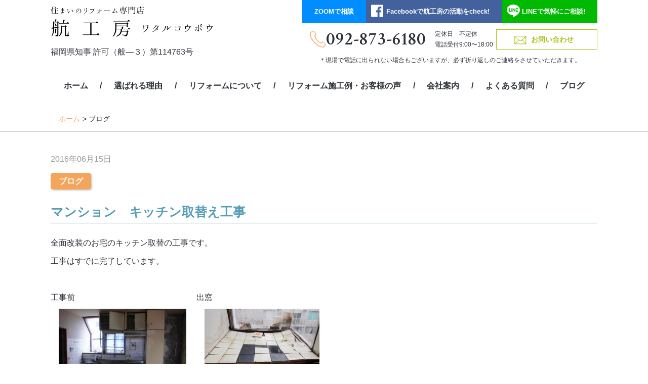

--- FILE ---
content_type: text/html; charset=UTF-8
request_url: https://www.watarukoubou.com/blog/7007/
body_size: 11790
content:


<!DOCTYPE html>
<html lang="jp">

<head>
	<meta charset="UTF-8">
	<meta http-equiv="X-UA-Compatible" content="IE=edge">
	<meta name="viewport" content="width=device-width, initial-scale=1">
	<!-- Google Tag Manager -->
	<script>
		(function(w, d, s, l, i) {
			w[l] = w[l] || [];
			w[l].push({
				'gtm.start': new Date().getTime(),
				event: 'gtm.js'
			});
			var f = d.getElementsByTagName(s)[0],
				j = d.createElement(s),
				dl = l != 'dataLayer' ? '&l=' + l : '';
			j.async = true;
			j.src =
				'https://www.googletagmanager.com/gtm.js?id=' + i + dl;
			f.parentNode.insertBefore(j, f);
		})(window, document, 'script', 'dataLayer', 'GTM-THJ748W');

	</script>
	<!-- End Google Tag Manager -->
	<meta name="format-detection" content="telephone=no">
	

	<link rel="stylesheet" href="https://use.fontawesome.com/releases/v5.6.3/css/all.css" integrity="sha384-UHRtZLI+pbxtHCWp1t77Bi1L4ZtiqrqD80Kn4Z8NTSRyMA2Fd33n5dQ8lWUE00s/" crossorigin="anonymous">

	<!-- HTML5 shim and Respond.js for IE8 support of HTML5 elements and media queries -->
	<!-- WARNING: Respond.js doesn't work if you view the page via file:// -->
	<!--[if lt IE 9]>
<script src="https://oss.maxcdn.com/html5shiv/3.7.2/html5shiv.min.js"></script>
<script src="https://oss.maxcdn.com/respond/1.4.2/respond.min.js"></script>
<![endif]-->
	<link rel="shortcut icon" href="https://www.watarukoubou.com/wpcms/wp-content/themes/lct/favicon.ico">
	<link rel="stylesheet" id="style-css" href="https://www.watarukoubou.com/wpcms/wp-content/themes/lct/assets/css/style.css" type="text/css" media="all" />
	<link rel="stylesheet" id="library-css" href="https://www.watarukoubou.com/wpcms/wp-content/themes/lct/assets/css/library.css" type="text/css" media="all" />
	<script type="text/javascript" src="https://www.watarukoubou.com/wpcms/wp-content/themes/lct/assets/js/lib/jquery-1.11.3.min.js"></script>
	<script type="text/javascript" src="https://www.watarukoubou.com/wpcms/wp-content/themes/lct/assets/js/lib/slick.min.js"></script>
	<script type="text/javascript" src="https://www.watarukoubou.com/wpcms/wp-content/themes/lct/assets/js/lib/jquery.magnific-popup.js"></script>
	<script type="text/javascript" src="https://www.watarukoubou.com/wpcms/wp-content/themes/lct/assets/js/lib/heightLine.js"></script>
	<!--	<script type='text/javascript' src="https://www.watarukoubou.com/wpcms/wp-content/themes/lct/assets/fontawesome/js/all.js"></script>-->
	<script type="text/javascript" src="https://www.watarukoubou.com/wpcms/wp-content/themes/lct/assets/js/script.js"></script>
	<script type="text/javascript" src="https://www.watarukoubou.com/wpcms/wp-content/themes/lct/assets/js/inc.js"></script>
	<!-- <script type=“text/javascript”>
		var _gaq = _gaq || [];
		_gaq.push([‘_setAccount’, ‘UA - 37831115 - 1’]);
		_gaq.push([‘_trackPageview’]);
		(function() {
				var ga = document.createElement(‘script’);
				ga.type = ‘text / javascript’;
				ga.async = true;
				ga.src = (‘https: ’ == document.location.protocol ? ‘https : //ssl’ : ‘http://www’) + ‘.google-analytics.com/ga.js’;
					var s = document.getElementsByTagName(‘script’)[0]; s.parentNode.insertBefore(ga, s);
				})();

	</script> -->

</head>

	
	<body class="page_under page_7007" id="pagetop">
				<!-- Google Tag Manager (noscript) -->
		<noscript><iframe src="https://www.googletagmanager.com/ns.html?id=GTM-THJ748W" height="0" width="0" style="display:none;visibility:hidden"></iframe></noscript>
		<!-- End Google Tag Manager (noscript) -->
		<div class="wrapper">
			<header class="header">
				<div class="header__content">
					<div class="container">
												<div class="header__logo"><a href="https://www.watarukoubou.com"><img src="data:image/svg+xml,%3Csvg%20xmlns='http://www.w3.org/2000/svg'%20viewBox='0%200%200%200'%3E%3C/svg%3E" alt="航工房" data-lazy-src="https://www.watarukoubou.com/wpcms/wp-content/themes/lct/assets/images/common/logo.svg"><noscript><img src="https://www.watarukoubou.com/wpcms/wp-content/themes/lct/assets/images/common/logo.svg" alt="航工房"></noscript></a><p>福岡県知事 許可（般―３）第114763号</p></div>
												<div class="header__content__right">
							<div class="header__link">
								<ul class="header__link__list">
									<li class="header__link__item zoom"><a href="/zoom">ZOOM<span>で相談</span></a></li>
									<li class="header__link__item fb"><a href="https://www.facebook.com/pages/category/Professional-Service/-%E3%83%AA%E3%83%95%E3%82%A9%E3%83%BC%E3%83%A0%E5%B1%8B%E3%81%A7%E3%81%99-%E8%88%AA%E5%B7%A5%E6%88%BF%E3%82%8F%E3%81%9F%E3%82%8B%E3%81%93%E3%81%86%E3%81%BC%E3%81%86-547244568625755/" target="_blank">Facebook<span>で航工房の活動をcheck!</span></a></li>
									<li class="header__link__item line"><a href="/line">LINE<span>で気軽にご相談!</span></a></li>
								</ul>
							</div>
							<div class="header__info">
								<p class="header__info__tel">092-873-6180</p>
								<table class="header__info__time">
									<tr>
										<th>定休日</th>
										<td>不定休</td>
									</tr>
									<tr>
										<th>電話受付</th>
										<td>9:00〜18:00</td>
									</tr>
								</table>
								<p class="header__info__contact"><a href="/contact" class="button">お問い合わせ</a></p>
							</div>
							<div class="header__info__text">＊現場で電話に出られない場合もございますが、必ず折り返しのご連絡をさせていただきます。</div>
						</div>
					</div>

				</div>
				<div class="gnav__wrap">
					<div class="container">

						<nav class="gnav">
							<ul class="gnav__list">
								<li class="gnav__none"><a href="https://www.watarukoubou.com">ホーム</a></li>
								<li class="gnav__none"><a href="/reason">選ばれる理由</a></li>
								<li class="gnav__none"><a href="/reform">リフォームについて</a></li>
								<li class="gnav__none"><a href="/work">リフォーム施工例・お客様の声</a></li>
								<li class="gnav__none"><a href="/company">会社案内</a></li>
								<li class="gnav__none"><a href="/faq">よくある質問</a></li>
								<li class="gnav__none"><a href="/blog">ブログ</a></li>
							</ul>
						</nav>
					</div>
				</div>

				<div class="navToggle">
					<span></span><span></span><span></span><span>menu</span>
				</div>
				<nav class="gnav--sp">
					<ul class="gnav--sp__list">
						<li><a href="https://www.watarukoubou.com">ホーム</a></li>
						<li><a href="/reason">選ばれる理由</a></li>
						<li><a href="/reform">リフォームについて</a></li>
						<li><a href="/work">リフォーム施工例・お客様の声</a></li>
						<li><a href="/company">会社案内</a></li>
						<li><a href="/faq">よくあるご質問</a></li>
						<li><a href="/blog">ブログ</a></li>
						<li><a href="/contact">お問い合わせ</a></li>
					</ul>
				</nav>
				<meta name='robots' content='index, follow, max-image-preview:large, max-snippet:-1, max-video-preview:-1' />

	<!-- This site is optimized with the Yoast SEO plugin v21.0 - https://yoast.com/wordpress/plugins/seo/ -->
	<title>マンション　キッチン取替え工事 - 福岡市のリフォーム専門店-航工房-水廻りや床暖房が得意</title>
	<meta name="description" content="福岡市のリフォーム専門店「航工房」はプロならではの「アイデア」や「ご提案」でお客様のイメージを実現してまいります。要望やこだわりをしっかりとうかがい、お客様の夢や希望を共有して、住まいを快適な空間へリフォームいたします。" />
	<link rel="canonical" href="https://www.watarukoubou.com/blog/7007/" />
	<meta property="og:locale" content="ja_JP" />
	<meta property="og:type" content="article" />
	<meta property="og:title" content="マンション　キッチン取替え工事 - 福岡市のリフォーム専門店-航工房-水廻りや床暖房が得意" />
	<meta property="og:description" content="福岡市のリフォーム専門店「航工房」はプロならではの「アイデア」や「ご提案」でお客様のイメージを実現してまいります。要望やこだわりをしっかりとうかがい、お客様の夢や希望を共有して、住まいを快適な空間へリフォームいたします。" />
	<meta property="og:url" content="https://www.watarukoubou.com/blog/7007/" />
	<meta property="og:site_name" content="福岡市のリフォーム専門店-航工房-水廻りや床暖房が得意" />
	<meta property="article:published_time" content="2016-06-15T02:55:48+00:00" />
	<meta property="article:modified_time" content="2016-07-07T03:42:26+00:00" />
	<meta property="og:image" content="https://www.watarukoubou.com/wpcms/wp-content/uploads/2016/07/CIMG4112-315x210.jpg" />
	<meta name="author" content="航工房" />
	<meta name="twitter:card" content="summary_large_image" />
	<meta name="twitter:label1" content="執筆者" />
	<meta name="twitter:data1" content="航工房" />
	<script type="application/ld+json" class="yoast-schema-graph">{"@context":"https://schema.org","@graph":[{"@type":"WebPage","@id":"https://www.watarukoubou.com/blog/7007/","url":"https://www.watarukoubou.com/blog/7007/","name":"マンション　キッチン取替え工事 - 福岡市のリフォーム専門店-航工房-水廻りや床暖房が得意","isPartOf":{"@id":"https://www.watarukoubou.com/#website"},"primaryImageOfPage":{"@id":"https://www.watarukoubou.com/blog/7007/#primaryimage"},"image":{"@id":"https://www.watarukoubou.com/blog/7007/#primaryimage"},"thumbnailUrl":"https://www.watarukoubou.com/wpcms/wp-content/uploads/2016/07/CIMG4112-315x210.jpg","datePublished":"2016-06-15T02:55:48+00:00","dateModified":"2016-07-07T03:42:26+00:00","author":{"@id":"https://www.watarukoubou.com/#/schema/person/02564e3d2ce62a8a69f635f1d3b282ec"},"description":"福岡市のリフォーム専門店「航工房」はプロならではの「アイデア」や「ご提案」でお客様のイメージを実現してまいります。要望やこだわりをしっかりとうかがい、お客様の夢や希望を共有して、住まいを快適な空間へリフォームいたします。","breadcrumb":{"@id":"https://www.watarukoubou.com/blog/7007/#breadcrumb"},"inLanguage":"ja","potentialAction":[{"@type":"ReadAction","target":["https://www.watarukoubou.com/blog/7007/"]}]},{"@type":"ImageObject","inLanguage":"ja","@id":"https://www.watarukoubou.com/blog/7007/#primaryimage","url":"https://www.watarukoubou.com/wpcms/wp-content/uploads/2016/07/CIMG4112-315x210.jpg","contentUrl":"https://www.watarukoubou.com/wpcms/wp-content/uploads/2016/07/CIMG4112-315x210.jpg"},{"@type":"BreadcrumbList","@id":"https://www.watarukoubou.com/blog/7007/#breadcrumb","itemListElement":[{"@type":"ListItem","position":1,"name":"ホーム","item":"https://www.watarukoubou.com/"},{"@type":"ListItem","position":2,"name":"マンション　キッチン取替え工事"}]},{"@type":"WebSite","@id":"https://www.watarukoubou.com/#website","url":"https://www.watarukoubou.com/","name":"福岡市のリフォーム専門店-航工房-水廻りや床暖房が得意","description":"航工房は、福岡市の戸建て・マンションリフォーム専門店です。水廻りや床暖房の依頼が多く寄せられており事例やお客様の声を多数掲載したいます。","potentialAction":[{"@type":"SearchAction","target":{"@type":"EntryPoint","urlTemplate":"https://www.watarukoubou.com/?s={search_term_string}"},"query-input":"required name=search_term_string"}],"inLanguage":"ja"},{"@type":"Person","@id":"https://www.watarukoubou.com/#/schema/person/02564e3d2ce62a8a69f635f1d3b282ec","name":"航工房","image":{"@type":"ImageObject","inLanguage":"ja","@id":"https://www.watarukoubou.com/#/schema/person/image/","url":"https://secure.gravatar.com/avatar/684b60356d9fd5a8c155be34f901b3f5?s=96&d=mm&r=g","contentUrl":"https://secure.gravatar.com/avatar/684b60356d9fd5a8c155be34f901b3f5?s=96&d=mm&r=g","caption":"航工房"}}]}</script>
	<!-- / Yoast SEO plugin. -->


<script type="text/javascript">
/* <![CDATA[ */
window._wpemojiSettings = {"baseUrl":"https:\/\/s.w.org\/images\/core\/emoji\/15.0.3\/72x72\/","ext":".png","svgUrl":"https:\/\/s.w.org\/images\/core\/emoji\/15.0.3\/svg\/","svgExt":".svg","source":{"concatemoji":"https:\/\/www.watarukoubou.com\/wpcms\/wp-includes\/js\/wp-emoji-release.min.js?ver=6.5.7"}};
/*! This file is auto-generated */
!function(i,n){var o,s,e;function c(e){try{var t={supportTests:e,timestamp:(new Date).valueOf()};sessionStorage.setItem(o,JSON.stringify(t))}catch(e){}}function p(e,t,n){e.clearRect(0,0,e.canvas.width,e.canvas.height),e.fillText(t,0,0);var t=new Uint32Array(e.getImageData(0,0,e.canvas.width,e.canvas.height).data),r=(e.clearRect(0,0,e.canvas.width,e.canvas.height),e.fillText(n,0,0),new Uint32Array(e.getImageData(0,0,e.canvas.width,e.canvas.height).data));return t.every(function(e,t){return e===r[t]})}function u(e,t,n){switch(t){case"flag":return n(e,"\ud83c\udff3\ufe0f\u200d\u26a7\ufe0f","\ud83c\udff3\ufe0f\u200b\u26a7\ufe0f")?!1:!n(e,"\ud83c\uddfa\ud83c\uddf3","\ud83c\uddfa\u200b\ud83c\uddf3")&&!n(e,"\ud83c\udff4\udb40\udc67\udb40\udc62\udb40\udc65\udb40\udc6e\udb40\udc67\udb40\udc7f","\ud83c\udff4\u200b\udb40\udc67\u200b\udb40\udc62\u200b\udb40\udc65\u200b\udb40\udc6e\u200b\udb40\udc67\u200b\udb40\udc7f");case"emoji":return!n(e,"\ud83d\udc26\u200d\u2b1b","\ud83d\udc26\u200b\u2b1b")}return!1}function f(e,t,n){var r="undefined"!=typeof WorkerGlobalScope&&self instanceof WorkerGlobalScope?new OffscreenCanvas(300,150):i.createElement("canvas"),a=r.getContext("2d",{willReadFrequently:!0}),o=(a.textBaseline="top",a.font="600 32px Arial",{});return e.forEach(function(e){o[e]=t(a,e,n)}),o}function t(e){var t=i.createElement("script");t.src=e,t.defer=!0,i.head.appendChild(t)}"undefined"!=typeof Promise&&(o="wpEmojiSettingsSupports",s=["flag","emoji"],n.supports={everything:!0,everythingExceptFlag:!0},e=new Promise(function(e){i.addEventListener("DOMContentLoaded",e,{once:!0})}),new Promise(function(t){var n=function(){try{var e=JSON.parse(sessionStorage.getItem(o));if("object"==typeof e&&"number"==typeof e.timestamp&&(new Date).valueOf()<e.timestamp+604800&&"object"==typeof e.supportTests)return e.supportTests}catch(e){}return null}();if(!n){if("undefined"!=typeof Worker&&"undefined"!=typeof OffscreenCanvas&&"undefined"!=typeof URL&&URL.createObjectURL&&"undefined"!=typeof Blob)try{var e="postMessage("+f.toString()+"("+[JSON.stringify(s),u.toString(),p.toString()].join(",")+"));",r=new Blob([e],{type:"text/javascript"}),a=new Worker(URL.createObjectURL(r),{name:"wpTestEmojiSupports"});return void(a.onmessage=function(e){c(n=e.data),a.terminate(),t(n)})}catch(e){}c(n=f(s,u,p))}t(n)}).then(function(e){for(var t in e)n.supports[t]=e[t],n.supports.everything=n.supports.everything&&n.supports[t],"flag"!==t&&(n.supports.everythingExceptFlag=n.supports.everythingExceptFlag&&n.supports[t]);n.supports.everythingExceptFlag=n.supports.everythingExceptFlag&&!n.supports.flag,n.DOMReady=!1,n.readyCallback=function(){n.DOMReady=!0}}).then(function(){return e}).then(function(){var e;n.supports.everything||(n.readyCallback(),(e=n.source||{}).concatemoji?t(e.concatemoji):e.wpemoji&&e.twemoji&&(t(e.twemoji),t(e.wpemoji)))}))}((window,document),window._wpemojiSettings);
/* ]]> */
</script>
<style id='wp-emoji-styles-inline-css' type='text/css'>

	img.wp-smiley, img.emoji {
		display: inline !important;
		border: none !important;
		box-shadow: none !important;
		height: 1em !important;
		width: 1em !important;
		margin: 0 0.07em !important;
		vertical-align: -0.1em !important;
		background: none !important;
		padding: 0 !important;
	}
</style>
<link rel='stylesheet' id='wp-block-library-css' href='https://www.watarukoubou.com/wpcms/wp-includes/css/dist/block-library/style.min.css?ver=6.5.7' type='text/css' media='all' />
<style id='classic-theme-styles-inline-css' type='text/css'>
/*! This file is auto-generated */
.wp-block-button__link{color:#fff;background-color:#32373c;border-radius:9999px;box-shadow:none;text-decoration:none;padding:calc(.667em + 2px) calc(1.333em + 2px);font-size:1.125em}.wp-block-file__button{background:#32373c;color:#fff;text-decoration:none}
</style>
<style id='global-styles-inline-css' type='text/css'>
body{--wp--preset--color--black: #000000;--wp--preset--color--cyan-bluish-gray: #abb8c3;--wp--preset--color--white: #ffffff;--wp--preset--color--pale-pink: #f78da7;--wp--preset--color--vivid-red: #cf2e2e;--wp--preset--color--luminous-vivid-orange: #ff6900;--wp--preset--color--luminous-vivid-amber: #fcb900;--wp--preset--color--light-green-cyan: #7bdcb5;--wp--preset--color--vivid-green-cyan: #00d084;--wp--preset--color--pale-cyan-blue: #8ed1fc;--wp--preset--color--vivid-cyan-blue: #0693e3;--wp--preset--color--vivid-purple: #9b51e0;--wp--preset--gradient--vivid-cyan-blue-to-vivid-purple: linear-gradient(135deg,rgba(6,147,227,1) 0%,rgb(155,81,224) 100%);--wp--preset--gradient--light-green-cyan-to-vivid-green-cyan: linear-gradient(135deg,rgb(122,220,180) 0%,rgb(0,208,130) 100%);--wp--preset--gradient--luminous-vivid-amber-to-luminous-vivid-orange: linear-gradient(135deg,rgba(252,185,0,1) 0%,rgba(255,105,0,1) 100%);--wp--preset--gradient--luminous-vivid-orange-to-vivid-red: linear-gradient(135deg,rgba(255,105,0,1) 0%,rgb(207,46,46) 100%);--wp--preset--gradient--very-light-gray-to-cyan-bluish-gray: linear-gradient(135deg,rgb(238,238,238) 0%,rgb(169,184,195) 100%);--wp--preset--gradient--cool-to-warm-spectrum: linear-gradient(135deg,rgb(74,234,220) 0%,rgb(151,120,209) 20%,rgb(207,42,186) 40%,rgb(238,44,130) 60%,rgb(251,105,98) 80%,rgb(254,248,76) 100%);--wp--preset--gradient--blush-light-purple: linear-gradient(135deg,rgb(255,206,236) 0%,rgb(152,150,240) 100%);--wp--preset--gradient--blush-bordeaux: linear-gradient(135deg,rgb(254,205,165) 0%,rgb(254,45,45) 50%,rgb(107,0,62) 100%);--wp--preset--gradient--luminous-dusk: linear-gradient(135deg,rgb(255,203,112) 0%,rgb(199,81,192) 50%,rgb(65,88,208) 100%);--wp--preset--gradient--pale-ocean: linear-gradient(135deg,rgb(255,245,203) 0%,rgb(182,227,212) 50%,rgb(51,167,181) 100%);--wp--preset--gradient--electric-grass: linear-gradient(135deg,rgb(202,248,128) 0%,rgb(113,206,126) 100%);--wp--preset--gradient--midnight: linear-gradient(135deg,rgb(2,3,129) 0%,rgb(40,116,252) 100%);--wp--preset--font-size--small: 13px;--wp--preset--font-size--medium: 20px;--wp--preset--font-size--large: 36px;--wp--preset--font-size--x-large: 42px;--wp--preset--spacing--20: 0.44rem;--wp--preset--spacing--30: 0.67rem;--wp--preset--spacing--40: 1rem;--wp--preset--spacing--50: 1.5rem;--wp--preset--spacing--60: 2.25rem;--wp--preset--spacing--70: 3.38rem;--wp--preset--spacing--80: 5.06rem;--wp--preset--shadow--natural: 6px 6px 9px rgba(0, 0, 0, 0.2);--wp--preset--shadow--deep: 12px 12px 50px rgba(0, 0, 0, 0.4);--wp--preset--shadow--sharp: 6px 6px 0px rgba(0, 0, 0, 0.2);--wp--preset--shadow--outlined: 6px 6px 0px -3px rgba(255, 255, 255, 1), 6px 6px rgba(0, 0, 0, 1);--wp--preset--shadow--crisp: 6px 6px 0px rgba(0, 0, 0, 1);}:where(.is-layout-flex){gap: 0.5em;}:where(.is-layout-grid){gap: 0.5em;}body .is-layout-flex{display: flex;}body .is-layout-flex{flex-wrap: wrap;align-items: center;}body .is-layout-flex > *{margin: 0;}body .is-layout-grid{display: grid;}body .is-layout-grid > *{margin: 0;}:where(.wp-block-columns.is-layout-flex){gap: 2em;}:where(.wp-block-columns.is-layout-grid){gap: 2em;}:where(.wp-block-post-template.is-layout-flex){gap: 1.25em;}:where(.wp-block-post-template.is-layout-grid){gap: 1.25em;}.has-black-color{color: var(--wp--preset--color--black) !important;}.has-cyan-bluish-gray-color{color: var(--wp--preset--color--cyan-bluish-gray) !important;}.has-white-color{color: var(--wp--preset--color--white) !important;}.has-pale-pink-color{color: var(--wp--preset--color--pale-pink) !important;}.has-vivid-red-color{color: var(--wp--preset--color--vivid-red) !important;}.has-luminous-vivid-orange-color{color: var(--wp--preset--color--luminous-vivid-orange) !important;}.has-luminous-vivid-amber-color{color: var(--wp--preset--color--luminous-vivid-amber) !important;}.has-light-green-cyan-color{color: var(--wp--preset--color--light-green-cyan) !important;}.has-vivid-green-cyan-color{color: var(--wp--preset--color--vivid-green-cyan) !important;}.has-pale-cyan-blue-color{color: var(--wp--preset--color--pale-cyan-blue) !important;}.has-vivid-cyan-blue-color{color: var(--wp--preset--color--vivid-cyan-blue) !important;}.has-vivid-purple-color{color: var(--wp--preset--color--vivid-purple) !important;}.has-black-background-color{background-color: var(--wp--preset--color--black) !important;}.has-cyan-bluish-gray-background-color{background-color: var(--wp--preset--color--cyan-bluish-gray) !important;}.has-white-background-color{background-color: var(--wp--preset--color--white) !important;}.has-pale-pink-background-color{background-color: var(--wp--preset--color--pale-pink) !important;}.has-vivid-red-background-color{background-color: var(--wp--preset--color--vivid-red) !important;}.has-luminous-vivid-orange-background-color{background-color: var(--wp--preset--color--luminous-vivid-orange) !important;}.has-luminous-vivid-amber-background-color{background-color: var(--wp--preset--color--luminous-vivid-amber) !important;}.has-light-green-cyan-background-color{background-color: var(--wp--preset--color--light-green-cyan) !important;}.has-vivid-green-cyan-background-color{background-color: var(--wp--preset--color--vivid-green-cyan) !important;}.has-pale-cyan-blue-background-color{background-color: var(--wp--preset--color--pale-cyan-blue) !important;}.has-vivid-cyan-blue-background-color{background-color: var(--wp--preset--color--vivid-cyan-blue) !important;}.has-vivid-purple-background-color{background-color: var(--wp--preset--color--vivid-purple) !important;}.has-black-border-color{border-color: var(--wp--preset--color--black) !important;}.has-cyan-bluish-gray-border-color{border-color: var(--wp--preset--color--cyan-bluish-gray) !important;}.has-white-border-color{border-color: var(--wp--preset--color--white) !important;}.has-pale-pink-border-color{border-color: var(--wp--preset--color--pale-pink) !important;}.has-vivid-red-border-color{border-color: var(--wp--preset--color--vivid-red) !important;}.has-luminous-vivid-orange-border-color{border-color: var(--wp--preset--color--luminous-vivid-orange) !important;}.has-luminous-vivid-amber-border-color{border-color: var(--wp--preset--color--luminous-vivid-amber) !important;}.has-light-green-cyan-border-color{border-color: var(--wp--preset--color--light-green-cyan) !important;}.has-vivid-green-cyan-border-color{border-color: var(--wp--preset--color--vivid-green-cyan) !important;}.has-pale-cyan-blue-border-color{border-color: var(--wp--preset--color--pale-cyan-blue) !important;}.has-vivid-cyan-blue-border-color{border-color: var(--wp--preset--color--vivid-cyan-blue) !important;}.has-vivid-purple-border-color{border-color: var(--wp--preset--color--vivid-purple) !important;}.has-vivid-cyan-blue-to-vivid-purple-gradient-background{background: var(--wp--preset--gradient--vivid-cyan-blue-to-vivid-purple) !important;}.has-light-green-cyan-to-vivid-green-cyan-gradient-background{background: var(--wp--preset--gradient--light-green-cyan-to-vivid-green-cyan) !important;}.has-luminous-vivid-amber-to-luminous-vivid-orange-gradient-background{background: var(--wp--preset--gradient--luminous-vivid-amber-to-luminous-vivid-orange) !important;}.has-luminous-vivid-orange-to-vivid-red-gradient-background{background: var(--wp--preset--gradient--luminous-vivid-orange-to-vivid-red) !important;}.has-very-light-gray-to-cyan-bluish-gray-gradient-background{background: var(--wp--preset--gradient--very-light-gray-to-cyan-bluish-gray) !important;}.has-cool-to-warm-spectrum-gradient-background{background: var(--wp--preset--gradient--cool-to-warm-spectrum) !important;}.has-blush-light-purple-gradient-background{background: var(--wp--preset--gradient--blush-light-purple) !important;}.has-blush-bordeaux-gradient-background{background: var(--wp--preset--gradient--blush-bordeaux) !important;}.has-luminous-dusk-gradient-background{background: var(--wp--preset--gradient--luminous-dusk) !important;}.has-pale-ocean-gradient-background{background: var(--wp--preset--gradient--pale-ocean) !important;}.has-electric-grass-gradient-background{background: var(--wp--preset--gradient--electric-grass) !important;}.has-midnight-gradient-background{background: var(--wp--preset--gradient--midnight) !important;}.has-small-font-size{font-size: var(--wp--preset--font-size--small) !important;}.has-medium-font-size{font-size: var(--wp--preset--font-size--medium) !important;}.has-large-font-size{font-size: var(--wp--preset--font-size--large) !important;}.has-x-large-font-size{font-size: var(--wp--preset--font-size--x-large) !important;}
.wp-block-navigation a:where(:not(.wp-element-button)){color: inherit;}
:where(.wp-block-post-template.is-layout-flex){gap: 1.25em;}:where(.wp-block-post-template.is-layout-grid){gap: 1.25em;}
:where(.wp-block-columns.is-layout-flex){gap: 2em;}:where(.wp-block-columns.is-layout-grid){gap: 2em;}
.wp-block-pullquote{font-size: 1.5em;line-height: 1.6;}
</style>
<link rel='stylesheet' id='wp-pagenavi-css' href='https://www.watarukoubou.com/wpcms/wp-content/plugins/wp-pagenavi/pagenavi-css.css?ver=2.70' type='text/css' media='all' />
<script type="text/javascript" src="https://www.watarukoubou.com/wpcms/wp-includes/js/jquery/jquery.min.js?ver=3.7.1" id="jquery-core-js"></script>
<script type="text/javascript" src="https://www.watarukoubou.com/wpcms/wp-includes/js/jquery/jquery-migrate.min.js?ver=3.4.1" id="jquery-migrate-js"></script>
<script type="text/javascript" src="https://www.watarukoubou.com/wpcms/wp-content/plugins/wp-lightpop/js/jquery.lightpop-0.8.5.1.min.js?ver=0.8.5.1" id="jquery.lightpop-js"></script>
<link rel="https://api.w.org/" href="https://www.watarukoubou.com/wp-json/" /><link rel="alternate" type="application/json" href="https://www.watarukoubou.com/wp-json/wp/v2/posts/7007" /><link rel="alternate" type="application/json+oembed" href="https://www.watarukoubou.com/wp-json/oembed/1.0/embed?url=https%3A%2F%2Fwww.watarukoubou.com%2Fblog%2F7007%2F" />
<link rel="alternate" type="text/xml+oembed" href="https://www.watarukoubou.com/wp-json/oembed/1.0/embed?url=https%3A%2F%2Fwww.watarukoubou.com%2Fblog%2F7007%2F&#038;format=xml" />
<script type="text/javascript">//<![CDATA[
var lightpop={options:{ imageLoading:'https://www.watarukoubou.com/wpcms/wp-content/plugins/wp-lightpop/images/lightpop-ico-loading.gif',imageBtnPrev:'https://www.watarukoubou.com/wpcms/wp-content/plugins/wp-lightpop/images/lightpop-btn-prev.gif',imageBtnNext:'https://www.watarukoubou.com/wpcms/wp-content/plugins/wp-lightpop/images/lightpop-btn-next.gif',imageBtnClose:'https://www.watarukoubou.com/wpcms/wp-content/plugins/wp-lightpop/images/lightpop-btn-close.gif',imageBlank:'https://www.watarukoubou.com/wpcms/wp-content/plugins/wp-lightpop/images/lightpop-blank.gif',flvplayer:'https://www.watarukoubou.com/wpcms/wp-content/plugins/wp-lightpop/swf/mediaplayer.swf',contentFrameType:'border',iconAdd:false,Image:{enabled:true,size:new Array(0,0)},Video:{enabled:true},Contents:{enabled:true,iframeEnabled:false},YouTube:{enabled:true},Metacafe:{enabled:true},LiveLeak:{enabled:true},GoogleVideo:{enabled:true},Dailymotion:{enabled:true},superdeluxe:{enabled:true},nicovideo:{enabled:true}},start:function(){}};
//]]></script>
<link rel="icon" href="https://www.watarukoubou.com/wpcms/wp-content/uploads/2020/07/cropped-favicon-1-32x32.png" sizes="32x32" />
<link rel="icon" href="https://www.watarukoubou.com/wpcms/wp-content/uploads/2020/07/cropped-favicon-1-192x192.png" sizes="192x192" />
<link rel="apple-touch-icon" href="https://www.watarukoubou.com/wpcms/wp-content/uploads/2020/07/cropped-favicon-1-180x180.png" />
<meta name="msapplication-TileImage" content="https://www.watarukoubou.com/wpcms/wp-content/uploads/2020/07/cropped-favicon-1-270x270.png" />
<noscript><style id="rocket-lazyload-nojs-css">.rll-youtube-player, [data-lazy-src]{display:none !important;}</style></noscript>			</header>
			<main>
    
        <!----- ▽▽▽start▽▽▽ --------->
        <div class="hero--sub hero--sub--news">
            <div class="bread">
                <div class="container">
                    <ul>
                        <li><a href="/">ホーム</a></li>
                        <li>ブログ</li>
                    </ul>
                </div>
            </div>
        </div>
        <section class="singleBlock secPage">
            <div class="container">
                                    <p class="date"><time datetime="2016-06-15">2016年06月15日</time></p>
                     <div class="category"><ul class="post-categories">
	<li><a href="https://www.watarukoubou.com/blog/" rel="category tag">ブログ</a></li></ul></div>
                    <h1 class="single-title01">マンション　キッチン取替え工事</h1>
                                            <!-- 2020年5月15日までの投稿の場合 -->
                        <div class="blogold_content">
                            <p>
<p>全面改装のお宅のキッチン取替の工事です。</p>
<p>工事はすでに完了しています。</p>
<p>&nbsp;</p>
<table border="0">
<tbody>
<tr valign="top">
<td>
<p>工事前</p>
<p><img decoding="async" src="data:image/svg+xml,%3Csvg%20xmlns='http://www.w3.org/2000/svg'%20viewBox='0%200%20252%20168'%3E%3C/svg%3E" alt="CIMG4112" width="252" height="168" class=" wp-image-7008 alignleft" data-lazy-src="https://www.watarukoubou.com/wpcms/wp-content/uploads/2016/07/CIMG4112-315x210.jpg" /><noscript><img decoding="async" src="https://www.watarukoubou.com/wpcms/wp-content/uploads/2016/07/CIMG4112-315x210.jpg" alt="CIMG4112" width="252" height="168" class=" wp-image-7008 alignleft" /></noscript></p>
<p>&nbsp;</p></td>
<td></td>
<td>
<p>出窓</p>
<p><img decoding="async" src="data:image/svg+xml,%3Csvg%20xmlns='http://www.w3.org/2000/svg'%20viewBox='0%200%20227%20151'%3E%3C/svg%3E" alt="CIMG4114" width="227" height="151" class="wp-image-7009 alignleft" data-lazy-src="https://www.watarukoubou.com/wpcms/wp-content/uploads/2016/07/CIMG4114-315x210.jpg" /><noscript><img decoding="async" src="https://www.watarukoubou.com/wpcms/wp-content/uploads/2016/07/CIMG4114-315x210.jpg" alt="CIMG4114" width="227" height="151" class="wp-image-7009 alignleft" /></noscript></p></td>
</tr>
<tr valign="top">
<td>
<p><span style="line-height: 1.5;">窓の位置やサイズ、換気口の位置により</span></p>
<p>吊戸棚やレンジフードの位置が</p>
<p>固定されてしまいます。</p>
<p>&nbsp;</p>
<p>&nbsp;</p>
<p>&nbsp;</p></td>
<td></td>
<td>
<p>長年の水濡れの為、タイルの下地が</p>
<p>ボロボロになっていました。</p>
<p>タイルを撤去して下地を造ります。<img decoding="async" src="data:image/svg+xml,%3Csvg%20xmlns='http://www.w3.org/2000/svg'%20viewBox='0%200%20151%20101'%3E%3C/svg%3E" alt="CIMG4134" width="151" height="101" class="wp-image-7010 alignleft" data-lazy-src="https://www.watarukoubou.com/wpcms/wp-content/uploads/2016/07/CIMG4134-315x210.jpg" /><noscript><img decoding="async" src="https://www.watarukoubou.com/wpcms/wp-content/uploads/2016/07/CIMG4134-315x210.jpg" alt="CIMG4134" width="151" height="101" class="wp-image-7010 alignleft" /></noscript></p></td>
</tr>
<tr valign="top">
<td><img loading="lazy" decoding="async" src="data:image/svg+xml,%3Csvg%20xmlns='http://www.w3.org/2000/svg'%20viewBox='0%200%20252%20168'%3E%3C/svg%3E" alt="CIMG4147" width="252" height="168" class=" wp-image-7013 alignleft" data-lazy-src="https://www.watarukoubou.com/wpcms/wp-content/uploads/2016/07/CIMG4147-315x210.jpg" /><noscript><img loading="lazy" decoding="async" src="https://www.watarukoubou.com/wpcms/wp-content/uploads/2016/07/CIMG4147-315x210.jpg" alt="CIMG4147" width="252" height="168" class=" wp-image-7013 alignleft" /></noscript></td>
<td></td>
<td>
<p>タイル下地</p>
<p><img loading="lazy" decoding="async" src="data:image/svg+xml,%3Csvg%20xmlns='http://www.w3.org/2000/svg'%20viewBox='0%200%20151%20101'%3E%3C/svg%3E" alt="CIMG4139" width="151" height="101" class="wp-image-7011 alignleft" data-lazy-src="https://www.watarukoubou.com/wpcms/wp-content/uploads/2016/07/CIMG4139-315x210.jpg" /><noscript><img loading="lazy" decoding="async" src="https://www.watarukoubou.com/wpcms/wp-content/uploads/2016/07/CIMG4139-315x210.jpg" alt="CIMG4139" width="151" height="101" class="wp-image-7011 alignleft" /></noscript></p></td>
</tr>
<tr valign="top">
<td>
<p style="text-align: left;">吊戸棚下地、配管移設、</p>
<p style="text-align: left;">キッチンパネル張、<span style="line-height: 1.5;">電気工事が完了</span></p>
<p style="text-align: left;"></p>
<p style="text-align: left;"></p>
<p style="text-align: left;"></p>
<p style="text-align: left;"></p>
<p style="text-align: left;"></p></td>
<td></td>
<td>
<p>出窓完了（この後の他の工事に備えて、養生中）</p>
<p><img loading="lazy" decoding="async" src="data:image/svg+xml,%3Csvg%20xmlns='http://www.w3.org/2000/svg'%20viewBox='0%200%20227%20151'%3E%3C/svg%3E" alt="CIMG4148" width="227" height="151" class="wp-image-7014 alignleft" data-lazy-src="https://www.watarukoubou.com/wpcms/wp-content/uploads/2016/07/CIMG4148-315x210.jpg" /><noscript><img loading="lazy" decoding="async" src="https://www.watarukoubou.com/wpcms/wp-content/uploads/2016/07/CIMG4148-315x210.jpg" alt="CIMG4148" width="227" height="151" class="wp-image-7014 alignleft" /></noscript></p></td>
</tr>
<tr>
<td>
<p>完了</p>
<p><a title="CIMG4313" href="https://www.watarukoubou.com/wpcms/wp-content/uploads/2016/07/CIMG4313-e1467860862674.jpg"><img loading="lazy" decoding="async" src="data:image/svg+xml,%3Csvg%20xmlns='http://www.w3.org/2000/svg'%20viewBox='0%200%20252%20168'%3E%3C/svg%3E" alt="CIMG4313" width="252" height="168" class=" wp-image-7025 alignleft" data-lazy-src="https://www.watarukoubou.com/wpcms/wp-content/uploads/2016/07/CIMG4313-315x210.jpg" /><noscript><img loading="lazy" decoding="async" src="https://www.watarukoubou.com/wpcms/wp-content/uploads/2016/07/CIMG4313-315x210.jpg" alt="CIMG4313" width="252" height="168" class=" wp-image-7025 alignleft" /></noscript></a></p></td>
<td></td>
<td>
<p>&nbsp;</p>
<p><a title="CIMG4317 - 2" href="https://www.watarukoubou.com/wpcms/wp-content/uploads/2016/07/CIMG4317-2-e1467859500825.jpg"><img loading="lazy" decoding="async" src="data:image/svg+xml,%3Csvg%20xmlns='http://www.w3.org/2000/svg'%20viewBox='0%200%20227%20167'%3E%3C/svg%3E" alt="CIMG4317 - 2" width="227" height="167" class="wp-image-7018 alignleft" data-lazy-src="https://www.watarukoubou.com/wpcms/wp-content/uploads/2016/07/CIMG4317-2-315x232.jpg" /><noscript><img loading="lazy" decoding="async" src="https://www.watarukoubou.com/wpcms/wp-content/uploads/2016/07/CIMG4317-2-315x232.jpg" alt="CIMG4317 - 2" width="227" height="167" class="wp-image-7018 alignleft" /></noscript></a></p>
<p>&nbsp;</p></td>
</tr>
</tbody></table>
<p>&nbsp;</p>
<p> このお宅の壁のカビ等は結露が原因でしたが、出窓は結露だけでなく、水切りカゴ等を置かれて水がそのまま落ちていたた為だと思われます。浴室のタイル等と違い、こういう場所のタイルの下地は水濡れに強くないため、古くなり目地が切れてくると水分には弱くなります。水切りカゴを置かれる場合は、下に水受けを置くことが必要です。</p>
<p>&nbsp;</p>
</p>
                        </div>
                                                    <p><a class="button button--primary" href="/blog">一覧へ戻る</a></p>
            </div>
        </section>
        <!----- △△△end△△△ --------->
<section class="commonContact secPage">
	<div class="container">
		<div class="row">
			<div class="col-xs-12 col-md-12">
				<h2 class="c-title01">
					<span class="en">Contact</span>
					<span class="ja">お問い合わせ</span>
				</h2>
				<div class="commonContact__box">
					<p class="commonContact__text">航工房ではお客様のお問い合わせから設計、施工までワンストップで対応させていただきます。<br>
						お悩みご相談をプロの視点からご提案させていただきます。お気軽にご相談ください。</p>
					<div class="row commonContact__wrap">
						<div class="col-xs-12 col-md-12">
							<div class="commonContact__tel">092-873-6180</div>
							<div class="commonContact__time">電話受付 9:00〜18:00/定休日 不定休<span>＊現場で電話に出られない場合もございますが、必ず折り返しのご連絡をさせていただきます。</span></div>
						</div>
						<div class="col-xs-12 col-md-12">
							<p class="commonContact__link"><a href="/contact" class="button button--accent">お問い合わせフォームへ</a></p>
						</div>
						<div class="col-xs-12 col-md-12">
							<div class="box box-default">
								<figure><img src="data:image/svg+xml,%3Csvg%20xmlns='http://www.w3.org/2000/svg'%20viewBox='0%200%200%200'%3E%3C/svg%3E" alt="SG ウィズガスパートナー" data-lazy-src="https://www.watarukoubou.com/wpcms/wp-content/themes/lct/assets/images/common/commonContact_img04.png"><noscript><img src="https://www.watarukoubou.com/wpcms/wp-content/themes/lct/assets/images/common/commonContact_img04.png" alt="SG ウィズガスパートナー"></noscript></figure>
								<p class="commonContact__box__text">【SG with GAS partner】<br>
									航工房は西部ガスの「SG ウィズガスパートナー」に登録されております。安心してご相談ください。</p>
							</div>
						</div>
					</div>
				</div>
			</div>
		</div>
	</div>
</section>



<!----- △△△end△△△ --------->
</main>
</div>
<footer class="footer">

	<div class="footer__fixed">
		<div class="row">

			<div class="col-xs-3 show-xs hide-md">
				<div class="footer__fixed__line"><a class="button" href="/line" alt="LINE"><span>LINE</span></a></div>
			</div>
			<div class="col-xs-3 show-xs hide-md">
				<div class="footer__fixed__zoom"><a class="button" href="/zoom" alt="ZOOM"><span>ZOOM</span></a></div>
			</div>
			<div class="col-xs-3 show-xs hide-md">
				<div class="footer__fixed__contact"><a class="button" href="/contact" alt="MAIL"><span>お問い合わせ</span></a></div>
			</div>
			<div class="col-xs-3 show-xs hide-md">
				<div class="footer__fixed__tel"><a class="button" href="tel:092-873-6180" alt="TEL"><span>電話する</span></a></div>
			</div>
		</div>
	</div>
	<div class="pagetop"><a href="./#pagetop"><img src="data:image/svg+xml,%3Csvg%20xmlns='http://www.w3.org/2000/svg'%20viewBox='0%200%200%200'%3E%3C/svg%3E" alt="pagetop" data-lazy-src="https://www.watarukoubou.com/wpcms/wp-content/themes/lct/assets/images/common/pagetop.png"><noscript><img src="https://www.watarukoubou.com/wpcms/wp-content/themes/lct/assets/images/common/pagetop.png" alt="pagetop"></noscript></a></div>
	<div class="footer__content">
		<div class="container">
			<div class="row">
				<div class="col-xs-12 col-md-12">
					<nav class="footer__nav show-md hide-xs">
						<ul>
							<li>
								<ul>
									<li><a href="https://www.watarukoubou.com">ホーム</a></li>
									<li><a href="/news">新着情報</a></li>
									<li><a href="/blog">航工房のわいわいブログ</a></li>
								</ul>
							</li>
							<li>
								<ul>
									<li><a href="/reason">航工房が選ばれる理由</a></li>
									<li><a href="/flow">リフォームの手順</a></li>
									<li><a href="/price">リフォーム金額の相場</a></li>
									<li><a href="/ask">こんなリフォーム工事頼めるの？</a></li>
									<li><a href="/floorheating">床暖房、電気とガスの違いとコスト</a></li>
									<li><a href="/work">リフォーム施工事例、お客様の声</a></li>
								</ul>
							</li>
							<li>
								<ul>
									<li><a href="/faq">よくある質問</a></li>
									<li><a href="/company">会社案内</a></li>
									<li><a href="/contact">お問い合わせ</a></li>
									<li><a href="/line">LINEでお問い合わせ</a></li>
									<li><a href="/zoom">ZOOMで相談</a></li>
									<li><a href="/privacy">プライバシーポリシー</a></li>
									<li><a href="/sitemap">サイトマップ</a></li>
								</ul>
							</li>
						</ul>
					</nav>
					<nav class="footer__nav show-xs hide-md">
						<ul>
							<li><a href="https://www.watarukoubou.com">ホーム</a></li>
							<li><a href="/news">新着情報</a></li>
							<li><a href="/blog">航工房の<br>わいわいブログ</a></li>
							<li><a href="/reason">航工房が選ばれる理由</a></li>
							<li><a href="/flow">リフォームの手順</a></li>
							<li><a href="/price">リフォーム金額の相場</a></li>
							<li><a href="/ask">小さなリフォーム工事</a></li>
							<li><a href="/floorheating">床暖房、電気とガスの<br>違いとコスト</a></li>
							<li><a href="/work">リフォーム施工事例、<br>お客様の声</a></li>
							<li><a href="/faq">よくある質問</a></li>
							<li><a href="/company">会社案内</a></li>
							<li><a href="/contact">お問い合わせ</a></li>
							<li><a href="/line">LINEでお問い合わせ</a></li>
							<li><a href="/zoom">ZOOMで相談</a></li>
							<li><a href="/privacy">プライバシーポリシー</a></li>
							<li><a href="/sitemap">サイトマップ</a></li>
						</ul>
					</nav>
				</div>
				<div class="col-xs-12 col-md-12 footer__logo__wrap">
					<p class="footer__logo"><a href="./">航工房</a></p>
					<p class="footer__address">〒814-0153　福岡市城南区樋井川1-1-28-403</p>
				</div>
			</div>
		</div>

	</div>
	<div class="copyright">
		<div class="container">
			<p>&copy; 2013-2020 航工房</p>
		</div>
	</div>


</footer>
<script type="text/javascript">//<![CDATA[
lightpop.start=function(){jQuery('a[href*=".jpg"], a[href*=".gif"], a[href*=".png"]').lightpop(lightpop.options);jQuery('a[href*=".youtube.com/watch"]').lightpop(lightpop.options);};jQuery(lightpop.start);
//]]></script>
<script>window.lazyLoadOptions = {
                elements_selector: "img[data-lazy-src],.rocket-lazyload,iframe[data-lazy-src]",
                data_src: "lazy-src",
                data_srcset: "lazy-srcset",
                data_sizes: "lazy-sizes",
                class_loading: "lazyloading",
                class_loaded: "lazyloaded",
                threshold: 300,
                callback_loaded: function(element) {
                    if ( element.tagName === "IFRAME" && element.dataset.rocketLazyload == "fitvidscompatible" ) {
                        if (element.classList.contains("lazyloaded") ) {
                            if (typeof window.jQuery != "undefined") {
                                if (jQuery.fn.fitVids) {
                                    jQuery(element).parent().fitVids();
                                }
                            }
                        }
                    }
                }};
        window.addEventListener('LazyLoad::Initialized', function (e) {
            var lazyLoadInstance = e.detail.instance;

            if (window.MutationObserver) {
                var observer = new MutationObserver(function(mutations) {
                    var image_count = 0;
                    var iframe_count = 0;
                    var rocketlazy_count = 0;

                    mutations.forEach(function(mutation) {
                        for (i = 0; i < mutation.addedNodes.length; i++) {
                            if (typeof mutation.addedNodes[i].getElementsByTagName !== 'function') {
                                return;
                            }

                           if (typeof mutation.addedNodes[i].getElementsByClassName !== 'function') {
                                return;
                            }

                            images = mutation.addedNodes[i].getElementsByTagName('img');
                            is_image = mutation.addedNodes[i].tagName == "IMG";
                            iframes = mutation.addedNodes[i].getElementsByTagName('iframe');
                            is_iframe = mutation.addedNodes[i].tagName == "IFRAME";
                            rocket_lazy = mutation.addedNodes[i].getElementsByClassName('rocket-lazyload');

                            image_count += images.length;
			                iframe_count += iframes.length;
			                rocketlazy_count += rocket_lazy.length;

                            if(is_image){
                                image_count += 1;
                            }

                            if(is_iframe){
                                iframe_count += 1;
                            }
                        }
                    } );

                    if(image_count > 0 || iframe_count > 0 || rocketlazy_count > 0){
                        lazyLoadInstance.update();
                    }
                } );

                var b      = document.getElementsByTagName("body")[0];
                var config = { childList: true, subtree: true };

                observer.observe(b, config);
            }
        }, false);</script><script data-no-minify="1" async src="https://www.watarukoubou.com/wpcms/wp-content/plugins/rocket-lazy-load/assets/js/16.1/lazyload.min.js"></script></body>

</html>


--- FILE ---
content_type: application/javascript
request_url: https://www.watarukoubou.com/wpcms/wp-content/themes/lct/assets/js/inc.js
body_size: 211
content:
//include 
function header(rootDir){
    $.ajax({
        url: rootDir +  './../_inc/header.html', // ディレクトリー変更
        cache: false,
        async: false,
        dataType: 'html',
        success: function(html){
            html = html.replace(/\{\$root\}/g, rootDir); 
            document.write(html);
        }
    });
}



function footer(rootDir){
    $.ajax({
        url: rootDir + "./../_inc/footer.html", // ディレクトリー変更
        cache: false,
        async: false,
        dataType: 'html',
        success: function(html){
            html = html.replace(/\{\$root\}/g, rootDir); 
            document.write(html);
        }
    });
}


//function side(rootDir){
//    $.ajax({
//        url: rootDir + "_inc/side.html", // ディレクトリー変更
//        cache: false,
//        async: false,
//        dataType: 'html',
//        success: function(html){
//            html = html.replace(/\{\$root\}/g, rootDir); 
//            document.write(html);
//        }
//    });
//}
